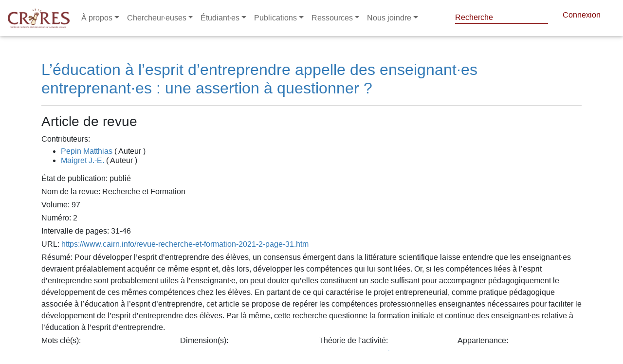

--- FILE ---
content_type: text/html; charset=utf-8
request_url: https://crires.ulaval.ca/publication/61a6d84e036ba74f16368e80
body_size: 8270
content:
<!DOCTYPE html>
<html lang="fr" dir="ltr"
      prefix="content: http://purl.org/rss/1.0/modules/content/  dc: http://purl.org/dc/terms/  foaf: http://xmlns.com/foaf/0.1/  og: http://ogp.me/ns#  rdfs: http://www.w3.org/2000/01/rdf-schema#  schema: http://schema.org/  sioc: http://rdfs.org/sioc/ns#  sioct: http://rdfs.org/sioc/types#  skos: http://www.w3.org/2004/02/skos/core#  xsd: http://www.w3.org/2001/XMLSchema# ">
<head>
    <!-- Google tag (gtag.js) -->
    <script async src="https://www.googletagmanager.com/gtag/js?id=G-47HQ0V56ME"></script>
    <script>
        window.dataLayer = window.dataLayer || [];
        function gtag(){dataLayer.push(arguments);}
        gtag('js', new Date());

        gtag('config', 'G-47HQ0V56ME');
    </script>
    <meta name="google-site-verification" content="3wDnYb42e5WI2rMX6D8uZTNYb-mv2xzVtGdlOwO3HgY" />
    <meta charset="utf-8"/>
    <meta property="og:title"
          content="L’éducation à l’esprit d’entreprendre appelle des enseignant·es entreprenant·es : une assertion à questionner ? | CRIRES"/>
    <meta name="MobileOptimized" content="width"/>
    <meta name="HandheldFriendly" content="true"/>
    <meta name="viewport" content="width=device-width, initial-scale=1.0"/>
    <link rel="shortcut icon" href=" " type="image/vnd.microsoft.icon"/>

    <title>
        L’éducation à l’esprit d’entreprendre appelle des enseignant·es entreprenant·es : une assertion à questionner ? | CRIRES
        
    </title>

    

    <script src="/tinymce/js/tinymce/tinymce.min.js" referrerpolicy="origin"></script>

    <link rel="shortcut icon" href="/fav/favicon.png" type="image/png">
    <link rel="stylesheet" href="/css/fontawesome_all.min.css">
    <link rel="stylesheet" type="text/css" href="https://use.fontawesome.com/releases/v5.8.2/css/all.css">
    <link rel="stylesheet" type="text/css" href="/libraries/MDB-Pro_4.16.0/css/bootstrap.min.css">
    <link rel="stylesheet" type="text/css" href="/libraries/MDB-Pro_4.16.0/css/mdb.min.css">
    <link rel="stylesheet" type="text/css" href="/libraries/MDB-Pro_4.16.0/css/style.css">
    <link rel="stylesheet" type="text/css" href="/libraries/MDB-Pro_4.8.7/css/addons/datatables.min.css">


    <!-- styles.css -->
    <link rel="stylesheet" type="text/css" href="/css/style-intranet.css">
    <script src="https://code.jquery.com/jquery-3.6.0.min.js"
            integrity="sha256-/xUj+3OJU5yExlq6GSYGSHk7tPXikynS7ogEvDej/m4=" crossorigin="anonymous"></script>

    <script>
        tinymce.init({
            language: "fr_FR",
            content_css: "https://use.fontawesome.com/releases/v5.8.2/css/all.css",
            images_upload_url: '/img-cms',
            remove_script_host: false,
            // document_base_url : 'http://localhost:3334/',
            relative_urls: false,
            convert_urls: false,
            image_dimensions: true,
            automatic_uploads: true,
            selector: 'textarea#wysiwyg',
            plugins: 'faicons print preview paste importcss searchreplace autolink autosave save directionality code visualblocks visualchars fullscreen image link media template codesample table charmap hr pagebreak nonbreaking anchor toc insertdatetime advlist lists wordcount imagetools textpattern noneditable help charmap quickbars emoticons',
            imagetools_cors_hosts: ['picsum.photos'],
            menubar: 'file edit view insert format tools table help',
            toolbar: 'faicons | undo redo | bold italic underline strikethrough | fontselect fontsizeselect formatselect | alignleft aligncenter alignright alignjustify | outdent indent |  numlist bullist | forecolor backcolor removeformat | pagebreak | charmap emoticons | fullscreen  preview save print | insertfile image media template link anchor codesample | ltr rtl',
            faicons_default_color: 'c74848',
            faicons_default_size: 'fa-7x',
            toolbar_sticky: true,
            default_link_target: "_blank",
            autosave_ask_before_unload: true,
            autosave_interval: "30s",
            autosave_prefix: "{path}{query}-{id}-",
            autosave_restore_when_empty: false,
            autosave_retention: "2m",
            image_advtab: true,


            image_class_list: [
                {title: 'None', value: ''},
                {title: 'Some class', value: 'class-name'}
            ],
            importcss_append: true,
            height: 400,
            file_picker_callback: function (callback, value, meta) {
                /* Provide file and text for the link dialog */
                if (meta.filetype === 'file') {
                    callback('https://www.google.com/logos/google.jpg', {text: 'My text'});
                }

                /* Provide image and alt text for the image dialog */
                if (meta.filetype === 'image') {
                    callback('https://www.google.com/logos/google.jpg', {alt: 'My alt text'});
                }

                /* Provide alternative source and posted for the media dialog */
                if (meta.filetype === 'media') {
                    callback('movie.mp4', {source2: 'alt.ogg', poster: 'https://www.google.com/logos/google.jpg'});
                }
            },
            templates: [
                {
                    title: 'New Table',
                    description: 'creates a new table',
                    content: '<div class="mceTmpl"><table width="98%%"  border="0" cellspacing="0" cellpadding="0"><tr><th scope="col"> </th><th scope="col"> </th></tr><tr><td> </td><td> </td></tr></table></div>'
                },
                {title: 'Starting my story', description: 'A cure for writers block', content: 'Once upon a time...'},
                {
                    title: 'New list with dates',
                    description: 'New List with dates',
                    content: '<div class="mceTmpl"><span class="cdate">cdate</span><br /><span class="mdate">mdate</span><h2>My List</h2><ul><li></li><li></li></ul></div>'
                }
            ],
            template_cdate_format: '[Date Created (CDATE): %m/%d/%Y : %H:%M:%S]',
            template_mdate_format: '[Date Modified (MDATE): %m/%d/%Y : %H:%M:%S]',
            height: 600,
            image_caption: true,
            quickbars_selection_toolbar: 'bold italic | quicklink h2 h3 blockquote quickimage quicktable',
            noneditable_noneditable_class: "mceNonEditable",
            toolbar_drawer: 'sliding',
            contextmenu: "link image imagetools table",
        });
    </script>
    <link rel="shortcut icon" href="/crires.ico" type="image/vnd.microsoft.icon">
</head>


<style>
    nav-link {
        color: black;
    }

    .navbar.navbar-dark .navbar-nav .nav-item .nav-link {
        color: #6a6a6a !important
    }

    ::marker {
        color: white;

    }

    @import url("//maxcdn.bootstrapcdn.com/font-awesome/4.7.0/css/font-awesome.min.css");

    .navbar-icon-top .navbar-nav .nav-link > .fa {
        position: relative;
        width: 36px;
        font-size: 24px;
    }

    .navbar-icon-top .navbar-nav .nav-link > .fa > .badge {
        font-size: 0.75rem;
        position: absolute;
        right: 0;
        font-family: sans-serif;
    }

    .navbar-icon-top .navbar-nav .nav-link > .fab {
        position: relative;
        width: 36px;
        font-size: 24px;
    }

    .navbar-icon-top .navbar-nav .nav-link > .fas {
        position: relative;
        width: 36px;
        font-size: 24px;
    }

    .navbar-icon-top .navbar-nav .nav-link > .fab > .badge {
        font-size: 0.75rem;
        position: absolute;
        right: 0;
        font-family: sans-serif;
    }

    .navbar-icon-top .navbar-nav .nav-link > .fas > .badge {
        font-size: 0.75rem;
        position: absolute;
        right: 0;
        font-family: sans-serif;
    }

    .navbar-icon-top .navbar-nav .nav-link > .fa {
        top: 3px;
        line-height: 12px;
    }

    .navbar-icon-top .navbar-nav .nav-link > .fa > .badge {
        top: -10px;
    }

    .navbar-icon-top .navbar-nav .nav-link > .fab {
        top: 3px;
        line-height: 12px;
    }

    .navbar-icon-top .navbar-nav .nav-link > .fas {
        top: 3px;
        line-height: 12px;
    }

    .navbar-icon-top .navbar-nav .nav-link > .fab > .badge {
        top: -10px;
    }

    .navbar-icon-top .navbar-nav .nav-link > .fas > .badge {
        top: -10px;
    }

    @media (min-width: 576px) {
        .navbar-icon-top.navbar-expand-sm .navbar-nav .nav-link {
            text-align: center;
            display: table-cell;
            height: 70px;
            vertical-align: middle;
            padding-top: 0;
            padding-bottom: 0;
        }

        .navbar-icon-top.navbar-expand-sm .navbar-nav .nav-link > .fa {
            display: block;
            width: 48px;
            margin: 2px auto 4px auto;
            top: 0;
            line-height: 24px;
        }

        .navbar-icon-top.navbar-expand-sm .navbar-nav .nav-link > .fa > .badge {
            top: -7px;
        }

        .navbar-icon-top.navbar-expand-sm .navbar-nav .nav-link > .fab {
            display: block;
            width: 48px;
            margin: 2px auto 4px auto;
            top: 0;
            line-height: 24px;
        }

        .navbar-icon-top.navbar-expand-sm .navbar-nav .nav-link > .fas {
            display: block;
            width: 48px;
            margin: 2px auto 4px auto;
            top: 0;
            line-height: 24px;
        }

        .navbar-icon-top.navbar-expand-sm .navbar-nav .nav-link > .fab > .badge {
            top: -7px;
        }

        .navbar-icon-top.navbar-expand-sm .navbar-nav .nav-link > .fas > .badge {
            top: -7px;
        }
    }

    @media (min-width: 768px) {
        .navbar-icon-top.navbar-expand-md .navbar-nav .nav-link {
            text-align: center;
            display: table-cell;
            height: 70px;
            vertical-align: middle;
            padding-top: 0;
            padding-bottom: 0;
        }

        .navbar-icon-top.navbar-expand-md .navbar-nav .nav-link > .fa {
            display: block;
            width: 48px;
            margin: 2px auto 4px auto;
            top: 0;
            line-height: 24px;
        }

        .navbar-icon-top.navbar-expand-md .navbar-nav .nav-link > .fa > .badge {
            top: -7px;
        }

        .navbar-icon-top.navbar-expand-md .navbar-nav .nav-link > .fab {
            display: block;
            width: 48px;
            margin: 2px auto 4px auto;
            top: 0;
            line-height: 24px;
        }

        .navbar-icon-top.navbar-expand-md .navbar-nav .nav-link > .fas {
            display: block;
            width: 48px;
            margin: 2px auto 4px auto;
            top: 0;
            line-height: 24px;
        }

        .navbar-icon-top.navbar-expand-md .navbar-nav .nav-link > .fab > .badge {
            top: -7px;
        }

        .navbar-icon-top.navbar-expand-md .navbar-nav .nav-link > .fas > .badge {
            top: -7px;
        }
    }

    @media (min-width: 992px) {
        .navbar-icon-top.navbar-expand-lg .navbar-nav .nav-link {
            text-align: center;
            display: table-cell;
            height: 70px;
            vertical-align: middle;
            padding-top: 0;
            padding-bottom: 0;
        }

        .navbar-icon-top.navbar-expand-lg .navbar-nav .nav-link > .fa {
            display: block;
            width: 48px;
            margin: 2px auto 4px auto;
            top: 0;
            line-height: 24px;
        }

        .navbar-icon-top.navbar-expand-lg .navbar-nav .nav-link > .fab {
            display: block;
            width: 48px;
            margin: 2px auto 4px auto;
            top: 0;
            line-height: 24px;
        }

        .navbar-icon-top.navbar-expand-lg .navbar-nav .nav-link > .fas {
            display: block;
            width: 48px;
            margin: 2px auto 4px auto;
            top: 0;
            line-height: 24px;
        }

        .navbar-icon-top.navbar-expand-lg .navbar-nav .nav-link > .fa > .badge {
            top: -7px;
        }

        .navbar-icon-top.navbar-expand-lg .navbar-nav .nav-link > .fab > .badge {
            top: -7px;
        }

        .navbar-icon-top.navbar-expand-lg .navbar-nav .nav-link > .fas > .badge {
            top: -7px;
        }
    }

    @media (min-width: 1200px) {
        .navbar-icon-top.navbar-expand-xl .navbar-nav .nav-link {
            text-align: center;
            display: table-cell;
            height: 70px;
            vertical-align: middle;
            padding-top: 0;
            padding-bottom: 0;
        }

        .navbar-icon-top.navbar-expand-xl .navbar-nav .nav-link > .fa {
            display: block;
            width: 48px;
            margin: 2px auto 4px auto;
            top: 0;
            line-height: 24px;
        }

        .navbar-icon-top.navbar-expand-xl .navbar-nav .nav-link > .fab {
            display: block;
            width: 48px;
            margin: 2px auto 4px auto;
            top: 0;
            line-height: 24px;
        }

        .navbar-icon-top.navbar-expand-xl .navbar-nav .nav-link > .fas {
            display: block;
            width: 48px;
            margin: 2px auto 4px auto;
            top: 0;
            line-height: 24px;
        }

        .navbar-icon-top.navbar-expand-xl .navbar-nav .nav-link > .fa > .badge {
            top: -7px;
        }

        .navbar-icon-top.navbar-expand-xl .navbar-nav .nav-link > .fab > .badge {
            top: -7px;
        }

        .navbar-icon-top.navbar-expand-xl .navbar-nav .nav-link > .fas > .badge {
            top: -7px;
        }
    }

    .hiden-options {
        display: none;
    }

    .f-left {
        position: absolute;
        right: 20px;
    }

    #pills-profile-tab, #pills-home-tab {
        font-size: 0.9rem;
        text-transform: uppercase;
    }

    .md-pills .nav-link {
        border-radius: .3rem;
        background-color: #f3f3f3;
    }

    .pagination a {
        color: white!important;
    }
    navbar.navbar-dark .navbar-toggler {
        color: #6a6a6a !important;
    }

    .navbar.navbar-dark .navbar-toggler {
        color: #2c2c2c;
    }

    #globalsearch::placeholder { /* Chrome, Firefox, Opera, Safari 10.1+ */
        color: var(--primaryColor);
        opacity: 1; /* Firefox */
    }
</style>

<!--Navbar-->
<nav class="navbar navbar-expand-lg navbar-dark fixed-top scrolling-navbar">
    <!-- Navbar brand -->
    <a class="navbar-brand" href="/">
        <img src="/logo.png" height="40" alt="mdb logo">
    </a>
    <!-- Collapse button -->
    <button class="navbar-toggler" type="button" data-toggle="collapse" data-target="#basicExampleNav"
            aria-controls="basicExampleNav" aria-expanded="false" aria-label="Toggle navigation">
        <span ><i class="fas fa-bars"></i></span>
    </button>
    <!-- Collapsible content -->
    <div class="collapse navbar-collapse" id="basicExampleNav">
        <!-- Links -->
        <ul class="navbar-nav mr-auto">
            <li class="nav-item dropdown multi-level-dropdown active">
                <a href="#" id="menu" data-toggle="dropdown" class="nav-link dropdown-toggle w-100">À propos</a>
                <ul class="dropdown-menu mt-2 rounded-0  border-0 z-depth-1">
                    
                        
                            
                                
                                <li class="dropdown-item dropdown-submenu p-0 ">
                                    <a href="/page/1643266982301-quest-ce-que-le-crires-"
                                       class="text-black w-100">Qu&#39;est-ce que le CRIRES ?</a>
                                    
                                </li>
                            
                        
                    
                        
                            
                                
                                <li class="dropdown-item dropdown-submenu p-0 ">
                                    <a href="/page/1643267082149-conseil-dadministration-2021-2022"
                                       class="text-black w-100">Conseil d&#39;administration 2025-2026</a>
                                    
                                </li>
                            
                        
                    
                        
                            
                                
                                <li class="dropdown-item dropdown-submenu p-0 ">
                                    <a href="/page/1643267217895-assemblee-des-membres-2021-2022"
                                       class="text-black w-100">Assemblée des membres 2024-2025</a>
                                    
                                </li>
                            
                        
                    
                        
                            
                                
                                <li class="dropdown-item dropdown-submenu p-0 ">
                                    <a href="/page/1643267338443-direction--personnel"
                                       class="text-black w-100">Direction / Personnel</a>
                                    
                                </li>
                            
                        
                    
                        
                            
                                
                                <li class="dropdown-item dropdown-submenu p-0 ">
                                    <a href="/page/1643269921784-rapports-annuels"
                                       class="text-black w-100">Rapports annuels</a>
                                    
                                </li>
                            
                        
                    
                        
                            
                        
                    
                        
                    
                        
                            
                        
                    
                        
                    
                        
                            
                        
                    
                        
                            
                        
                    
                        
                            
                        
                    
                        
                            
                        
                    
                        
                            
                        
                    
                        
                            
                        
                    
                        
                            
                        
                    
                        
                            
                        
                    
                        
                            
                        
                    
                        
                    
                        
                    
                        
                    
                        
                    
                        
                    
                        
                    
                        
                    
                        
                    
                        
                    
                        
                    
                        
                    
                        
                    
                        
                    
                        
                    
                        
                    
                        
                    
                        
                    
                        
                    
                        
                    
                </ul>
            </li>
            <li class="nav-item dropdown multi-level-dropdown ">
                <a href="#" id="menu" data-toggle="dropdown" class="nav-link dropdown-toggle w-100">Chercheur·euses</a>
                <ul class="dropdown-menu mt-2 rounded-0  border-0 z-depth-1">
                    <li class="dropdown-item p-0">
                        <a href="/groupes/cochercheures"
                           class=" w-100">Chercheur·euses régulier·ères</a>
                    </li>
                    <li class="dropdown-item p-0">
                        <a href="/groupes/chercheurs_associes"
                           class=" w-100">Chercheur·euses associé·es</a>
                    </li>
                    
                        
                            
                        
                    
                        
                            
                        
                    
                        
                            
                        
                    
                        
                            
                        
                    
                        
                            
                        
                    
                        
                            

                                
                                <li class="dropdown-item dropdown-submenu p-0 ">
                                    <a href="/page/1643273095495-equipes-de-recherche"
                                       class=" text-black w-100">Équipes de recherche</a>
                                    
                                </li>
                            
                        
                    
                        
                    
                        
                            

                                
                                <li class="dropdown-item dropdown-submenu p-0 ">
                                    <a href="/page/1643273332032-crires-membre-du-cradle-global-network"
                                       class=" text-black w-100">CRIRES, membre du CRADLE Global Network</a>
                                    
                                </li>
                            
                        
                    
                        
                    
                        
                            
                        
                    
                        
                            
                        
                    
                        
                            
                        
                    
                        
                            
                        
                    
                        
                            
                        
                    
                        
                            
                        
                    
                        
                            
                        
                    
                        
                            
                        
                    
                        
                            
                        
                    
                        
                    
                        
                    
                        
                    
                        
                    
                        
                    
                        
                    
                        
                    
                        
                    
                        
                    
                        
                    
                        
                    
                        
                    
                        
                    
                        
                    
                        
                    
                        
                    
                        
                    
                        
                    
                        
                    
                </ul>
            </li>
            <li class="nav-item dropdown multi-level-dropdown ">
                <a href="#" id="menu" data-toggle="dropdown" class="nav-link dropdown-toggle w-100">Étudiant·es</a>
                <ul class="dropdown-menu mt-2 rounded-0  border-0 z-depth-1">
                    <li class="dropdown-item p-0">
                        <a href="/bourses"
                           class=" w-100">Bourses</a>
                    </li>
                    <li class="dropdown-item p-0">
                        <a href="/groupes/etudiantes-postdoctorat"
                           class=" w-100">Étudiant·es CRIRES</a>
                    </li>
                    <li class="dropdown-item p-0">
                        <a href="/midis-depot"
                           class=" w-100">Midi-dépôt</a>
                    </li>
                    <li class="dropdown-item p-0">
                        <a href="/midis-metho"
                           class=" w-100">Midi-métho</a>
                    </li>
                    <li class="dropdown-item p-0">
                        <a href="/questionnaire/formulaire-de-candidature-etudiante-pour-le-tutorat"
                           class=" w-100">Formulaire de candidature étudiante pour le tutorat</a>
                    </li>
                </ul>
            </li>
            <li class="nav-item dropdown multi-level-dropdown ">
                <a href="#" id="menu" data-toggle="dropdown" class="nav-link dropdown-toggle w-100">Publications</a>
                <ul class="dropdown-menu mt-2 rounded-0  border-0 z-depth-1">
                    <li class="dropdown-item p-0">
                        <a href="/publication"
                           class=" w-100">Publications de nos membres</a>
                    </li>
                    <li class="dropdown-item p-0">
                        <a href="/categorie-bulletin/infolettre-crires"
                           class=" w-100">Infolettre CRIRES</a>
                    </li>
                    <li class="dropdown-item p-0">
                        <a target="_blank" href="https://revues.ulaval.ca/ojs/index.php/RIC/index"
                           class=" w-100">Revue internationale du CRIRES</a>
                    </li>
                    <li class="dropdown-item p-0">
                        <a target="_blank" href="https://lel.crires.ulaval.ca"
                           class=" w-100">Livres en ligne (LEL) du CRIRES</a>
                    </li>
                    <li class="dropdown-item p-0">
                        <a href="/page/publications-libres-dacces"
                           class=" w-100">Publications libres d'accès</a>
                    </li>
                    
                        
                            
                        
                    
                        
                            
                        
                    
                        
                            
                        
                    
                        
                            
                        
                    
                        
                            
                        
                    
                        
                            
                        
                    
                        
                    
                        
                            
                        
                    
                        
                    
                        
                            

                                
                                <li class="dropdown-item dropdown-submenu p-0 ">
                                    <a href="/page/1644839636907-bulletins-du-crires"
                                       class=" text-black w-100">Bulletins du CRIRES</a>
                                    
                                </li>
                            
                        
                    
                        
                            

                                
                                <li class="dropdown-item dropdown-submenu p-0 ">
                                    <a href="/page/1644840032226-page-statique-tableaux-synthese-1998-2011"
                                       class=" text-black w-100">Tableaux-synthèse (1998-2011)</a>
                                    
                                </li>
                            
                        
                    
                        
                            

                                
                                <li class="dropdown-item dropdown-submenu p-0 ">
                                    <a href="/page/1644840130298-serie-etudes-et-recherches-1994-2007"
                                       class=" text-black w-100">Série Études et recherches (1994-2007)</a>
                                    
                                </li>
                            
                        
                    
                        
                            
                        
                    
                        
                            
                        
                    
                        
                            
                        
                    
                        
                            
                        
                    
                        
                            
                        
                    
                        
                            
                        
                    
                        
                    
                        
                    
                        
                    
                        
                    
                        
                    
                        
                    
                        
                    
                        
                    
                        
                    
                        
                    
                        
                    
                        
                    
                        
                    
                        
                    
                        
                    
                        
                    
                        
                    
                        
                    
                        
                    
                </ul>
            </li>
            <li class="nav-item dropdown multi-level-dropdown ">
                <a href="#" id="menu" data-toggle="dropdown" class="nav-link dropdown-toggle w-100">Ressources</a>
                <ul class="dropdown-menu mt-2 rounded-0  border-0 z-depth-1">
                    <li class="dropdown-item p-0">
                        <a href="/vignettes"
                           class=" w-100">Vignettes</a>
                    </li>
                    
                        
                            
                        
                    
                        
                            
                        
                    
                        
                            
                        
                    
                        
                            
                        
                    
                        
                            
                        
                    
                        
                            
                        
                    
                        
                    
                        
                            
                        
                    
                        
                    
                        
                            
                        
                    
                        
                            
                        
                    
                        
                            
                        
                    
                        
                            
                                
                                <li class="dropdown-item dropdown-submenu p-0 ">
                                    <a href="/page/1644841633814-gabarits"
                                       class=" text-black w-100">Gabarits</a>
                                    
                                </li>
                            
                        
                    
                        
                            
                                
                                <li class="dropdown-item dropdown-submenu p-0 ">
                                    <a href="/page/1644841693638-infrastructures"
                                       class=" text-black w-100">Infrastructures</a>
                                    
                                </li>
                            
                        
                    
                        
                            
                                
                                <li class="dropdown-item dropdown-submenu p-0 ">
                                    <a href="/page/1644841736400-tutoriels"
                                       class=" text-black w-100">Tutoriels</a>
                                    
                                </li>
                            
                        
                    
                        
                            
                                
                                <li class="dropdown-item dropdown-submenu p-0 ">
                                    <a href="/page/1644841840042-dossiers-thematiques"
                                       class=" text-black w-100">Dossiers thématiques</a>
                                    
                                </li>
                            
                        
                    
                        
                            
                                
                                <li class="dropdown-item dropdown-submenu p-0 ">
                                    <a href="/page/1644841879137-logiciels"
                                       class=" text-black w-100">Logiciels</a>
                                    
                                </li>
                            
                        
                    
                        
                            
                                
                                <li class="dropdown-item dropdown-submenu p-0 ">
                                    <a href="/page/1644841933102-statistiques"
                                       class=" text-black w-100">Statistiques</a>
                                    
                                </li>
                            
                        
                    
                        
                    
                        
                    
                        
                    
                        
                    
                        
                    
                        
                    
                        
                    
                        
                    
                        
                    
                        
                    
                        
                    
                        
                    
                        
                    
                        
                    
                        
                    
                        
                    
                        
                    
                        
                    
                        
                    
                    <li class="dropdown-item p-0">
                        <a href="/questionnaire/formulaire-de-demande-de-tutorat"
                           class=" w-100">Demande de tutorat
                        </a>
                    </li>

                </ul>
            </li>
            <li class="nav-item dropdown multi-level-dropdown ">
                <a href="/page/1638773181286-nous-joindre-ici-prs" id="menu" data-toggle="dropdown" class="nav-link dropdown-toggle w-100">Nous joindre</a>
                <ul class="dropdown-menu mt-2 rounded-0  border-0 z-depth-1">
                    <li class="dropdown-item p-0">
                        <a href="/page/1648176073364-contactez-nous"
                           class=" w-100">Contactez-nous
                        </a>
                    </li>


                </ul>
            </li>
            

        </ul>
        <!-- Links -->
        <div class="header--top d-none d-xl-flex justify-content-end ">

            <form style="color: #800000!important" class="form-inline" method="post" action="/recherche-globale">
                <div style="top: -5px; left: -22px" class="md-form my-0">
                    <input style="padding-bottom: 0px; color: #800000!important;  border-bottom: 1px solid #800000!important;" id="globalsearch" class="form-control mr-sm-2" type="text" name="search" placeholder="Recherche" aria-label="Search">
                </div>
            </form>
<!--            <p style="    position: relative;top: 3px;left: -25px;"><i style="color: #800000!important" class="fas fa-search"></i></p>-->
            <script>

                document.getElementById('globalsearch').addEventListener('keyup', function(event) {
                    if (event.target.id === 'globalsearch') {
                        if (event.code === 'Enter') {
                            event.preventDefault();
                            document.getElementById('globalsearch').form.submit();
                            console.log('enter');
                        }
                    }
                });

            </script>
            
                <a style="padding-right: 30px; color: #800000" href="/login" class="header--connect ">Connexion</a>
            
        </div>
    </div>
    <!-- Collapsible content -->
</nav>
<div style="height: 84px">

</div>
<!--/.Navbar-->




<div class="alert alert-danger container d-none text-center" role="alert">
    
</div>
</header>




<link rel="stylesheet" type="text/css" href="https://cdn.datatables.net/1.10.22/css/jquery.dataTables.min.css">

<link rel="stylesheet" type="text/css" href="https://cdn.datatables.net/buttons/1.6.4/css/buttons.dataTables.min.css">




<style>
    nav {
        background-color: white;
    }

    .pub-title {
        color: #337ab7;
        margin-top: 40px;
    }

    .container p {
        margin-bottom: 3px;
    }

    .contrib-name {
        color: #337ab7;
    }

    .container a {
        color: #337ab7 !important;
    }

    .ul-contrib {
        line-height: 1.2 !important;
    }
</style>
<div class="container">
    <h2 class="pub-title">L’éducation à l’esprit d’entreprendre appelle des enseignant·es entreprenant·es : une assertion à questionner ?</h2>
    <hr>
    
    <h3>Article de revue</h3>

    <p><strong>Contributeurs:</strong></p>
    <ul class="ul-contrib">
        
            <li><a class="contrib-name"
                   href="/publication/auteur/Pepin/Matthias">Pepin Matthias</a>
                (
                Auteur
                
                )
            </li>
        
            <li><a class="contrib-name"
                   href="/publication/auteur/Maigret/J.-E.">Maigret J.-E.</a>
                (
                Auteur
                
                )
            </li>
        
    </ul>
    <p><strong>État de publication:</strong>

        
            publié
        
    </p>

    <!--    PRESENTATION TYPE-->
    
    <!--    REPORT TYPE-->
    

    <!--    COLLECTION FOR journal -->
    
    <p><strong>Nom de la revue:
        </strong>Recherche et Formation</p>
    
    
    <p><strong>Volume:
        </strong>97</p>
    
    
    <p><strong>Numéro:
        </strong>2</p>
    
    <p><strong>Intervalle de
            pages:</strong> 31-46</p>
    

    <!--    COLLECTION FOR REPORT-->
    

    <!--    NEWSPAPER-->
    

    <!--    INSTITUTION FOR REPORT-->
    

    <!--    Titre des actes-->
    
    <!--    magazine-->
    
    <!--    CONFERANCE NAME-->
    

    <!--BOOK TITLE-->
    

    <!--    EDITOR-->
    

    <!--    AREA-->
    

    

    
    
    
    

    <!--    URL-->
     <p><strong>URL:</strong> <a href="https://www.cairn.info/revue-recherche-et-formation-2021-2-page-31.htm">https://www.cairn.info/revue-recherche-et-formation-2021-2-page-31.htm</a></p>
    

    <!--    ABSTRATC-->
    <p><strong>Résumé:</strong> <span
                class="text-justify">Pour développer l’esprit d’entreprendre des élèves, un consensus émergent dans la littérature scientifique laisse entendre que les enseignant·es devraient préalablement acquérir ce même esprit et, dès lors, développer les compétences qui lui sont liées. Or, si les compétences liées à l’esprit d’entreprendre sont probablement utiles à l’enseignant·e, on peut douter qu’elles constituent un socle suffisant pour accompagner pédagogiquement le développement de ces mêmes compétences chez les élèves. En partant de ce qui caractérise le projet entrepreneurial, comme pratique pédagogique associée à l’éducation à l’esprit d’entreprendre, cet article se propose de repérer les compétences professionnelles enseignantes nécessaires pour faciliter le développement de l’esprit d’entreprendre des élèves. Par là même, cette recherche questionne la formation initiale et continue des enseignant·es relative à l’éducation à l’esprit d’entreprendre.</span></p>
    
    

    <div class="row">
        <div class="col">
            <p><strong>Mots clé(s):</strong></p>
            <ul>
                
                    <li><a href="/publication/mot-cle/Apprendre">Apprendre</a></li>
                
                    <li><a href="/publication/mot-cle/Compétences">Compétences</a></li>
                
                    <li><a href="/publication/mot-cle/Connaissances">Connaissances</a></li>
                
                    <li><a href="/publication/mot-cle/Éducation">Éducation</a></li>
                
            </ul>
        </div>
        <div class="col">
            <p><strong>Dimension(s):</strong></p>
            <ul>
                
                    <li><a href="/publication/dimension/Participation dans le groupe ou la classe">Participation dans le groupe ou la classe</a></li>
                
            </ul>
        </div>
        <div class="col">
            <p><strong>Théorie de l'activité:</strong></p>
            <ul>
                
                    <li><a href="/publication/theroie-activite/Ressources pédagogiques">Ressources pédagogiques</a></li>
                
                    <li><a href="/publication/theroie-activite/Étudiant-e">Étudiant-e</a></li>
                
                    <li><a href="/publication/theroie-activite/Enseignant-e">Enseignant-e</a></li>
                
                    <li><a href="/publication/theroie-activite/Développement">Développement</a></li>
                
                    <li><a href="/publication/theroie-activite/Classe">Classe</a></li>
                
            </ul>
        </div>
        <div class="col">
            <p><strong>Appartenance:</strong></p>
            <ul>
                <a href="/">Contributeur·rice·s</a>
                <a href="/">Chercheur·e·s CRIRES</a>
            </ul>
        </div>
    </div>
</div>
<script src="//cdnjs.cloudflare.com/ajax/libs/lodash.js/2.4.1/lodash.min.js"></script>
<!--<script type="text/javascript" src="/MDB-Pro_4.16.0/js/jquery.min.js"></script>-->
<script type="text/javascript" src="/MDB-Pro_4.16.0/js/popper.min.js"></script>
<!--&lt;!&ndash; Bootstrap core JavaScript &ndash;&gt;-->
<script type="text/javascript" src="/MDB-Pro_4.16.0/js/bootstrap.min.js"></script>
<!-- MDB core JavaScript -->
<script type="text/javascript" src="/MDB-Pro_4.16.0/js/mdb.min.js"></script>
<!--&lt;!&ndash; MDB addons JavaScript &ndash;&gt;-->
<footer role="contentinfo">
    <div>


    </div>

</footer>

</body>
</html>

<div class="footer container mb-5">

    <style>

        .fb_iframe_widget_fluid {
            position: relative !important;
            top: -10px !important;
        }
        .fb_iframe_widget {
            display: inline-block;
            position: relative;
            top: -12px;
        }
        .xl .btn i {
            top: 4px;
            height: 15px !important;
            width: 18px;

        }

        .xl .btn {
            height: 24px !important;
            border-radius: 9999px;
            padding: 0px 10px 1px 11px;
        }
        /* Conteneur des boutons de partage */
        .share-actions {
            display: inline-flex;
            align-items: center;
            gap: 8px;
        }

        /* Bouton LinkedIn harmonisé avec Facebook */
        .li-share-btn {
            display: inline-flex;
            align-items: center;
            justify-content: center;
            height: 21px;
            padding: 0 8px;
            border-radius: 3px;
            background: #0A66C2;
            color: #ffffff !important;
            text-decoration: none;
            gap: 6px;
            position: relative;
            top: -9px;
            font-family: Helvetica, Arial, sans-serif;
            font-weight: 500;
        }
        .li-share-btn i {
            font-size: 11px;
            line-height: 1;
        }
        .li-share-btn span {
            font-size: 11px;
            color: #ffffff !important;
        }
        /* Forcer la couleur blanche uniquement pour le bouton LinkedIn */
        .footer.container .li-share-btn,
        .footer.container .li-share-btn:link,
        .footer.container .li-share-btn:visited {
            color: #ffffff !important;
        }
        /* Retiré: ne pas affecter le logo de la navbar */
    </style>
    <hr>

    <h4 class="mt-3 font-weight-bold">Partager :</h4>
    <!-- Load Facebook SDK for JavaScript -->
    <div id="fb-root"></div>
    <script>(function(d, s, id) {
            var js, fjs = d.getElementsByTagName(s)[0];
            if (d.getElementById(id)) return;
            js = d.createElement(s); js.id = id;
            js.src = "https://connect.facebook.net/fr_CA/sdk.js#xfbml=1&version=v3.0";
            fjs.parentNode.insertBefore(js, fjs);
        }(document, 'script', 'facebook-jssdk'));</script>

    <!-- Your share button code -->
    <div class="share-actions">
      <div class="fb-share-button"
           data-href="https://periscope-r.quebec//publication/61a6d84e036ba74f16368e80"
           data-layout="button">
      </div>
      <a class="li-share-btn" title="Partager sur LinkedIn"
         href="https://www.linkedin.com/sharing/share-offsite/?url=https%3A%2F%2Fperiscope-r.quebec%2F%2Fpublication%2F61a6d84e036ba74f16368e80"
         target="_blank" rel="noopener noreferrer" aria-label="Partager sur LinkedIn">
        <i class="fab fa-linkedin-in"></i><span>Partager</span>
      </a>
    </div>
<!--    <a-->
<!--            class="twitter-share-button mt-5"-->
<!--            target="_blank"-->
<!--            rel="noopener noreferrer"-->
<!--            data-size="large"-->
<!--            href="https://twitter.com/intent/tweet?text=I just published an article on how you can share content to Twitter from the client website"-->
<!--    >-->
<!--        Partager-->
<!--    </a>-->


    <script async src="https://platform.twitter.com/widgets.js" charset="utf-8"></script>

</div>